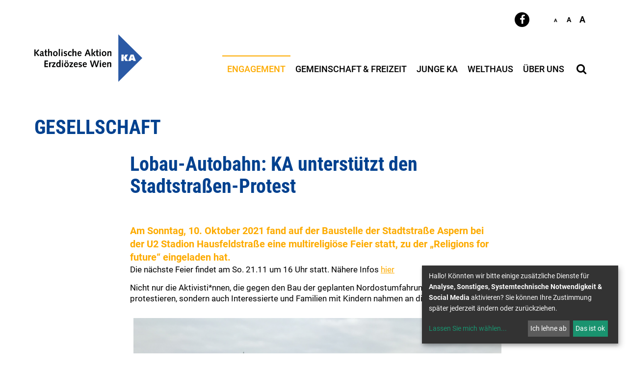

--- FILE ---
content_type: text/html; charset=UTF-8
request_url: https://www.ka-wien.at/site/engagement/gesellschaft/gesellschaftsengagement/article/2434.html
body_size: 10454
content:
<!DOCTYPE html>





    

<html lang="de">
<head>
<!-- PreScripts -->
    



    <script>var klaroConfig = {"findme":"findme-001","htmlTexts":true,"groupByPurpose":true,"cookieName":"klaro_consent_manager","default":false,"mustConsent":false,"acceptAll":true,"hideDeclineAll":false,"hideLearnMore":false,"noticeAsModal":false,"disablePoweredBy":true,"services":[{"name":"googleanalytics","title":"Google Analytics","purposes":["analytics"],"callback":function(state, app){ if (state !== false && dataLayer) { dataLayer.push({'event': 'consent_googleanalytics'}); } }},{"name":"googlemaps","title":"Google Maps","purposes":["other"],"callback":function(state, app){ if (state !== false && dataLayer) { dataLayer.push({'event': 'consent_googlemaps'}); } }},{"name":"siteswift","title":"siteswift.connected","purposes":["essential"],"callback":function(state, app){ if (state !== false && dataLayer) { dataLayer.push({'event': 'consent_siteswift'}); } },"required":true},{"name":"vimeo","title":"Vimeo","purposes":["socialmedia"],"callback":function(state, app){ if (state !== false && dataLayer) { dataLayer.push({'event': 'consent_vimeo'}); } }},{"name":"youtube","title":"Youtube","purposes":["socialmedia"],"callback":function(state, app){ if (state !== false && dataLayer) { dataLayer.push({'event': 'consent_youtube'}); } }}],"translations":{"de":{"poweredBy":"","purposes":{"analytics":"Analyse","security":"Sicherheit","socialmedia":"Social Media","advertising":"Werbung","marketing":"Marketing","styling":"Design","essential":"Systemtechnische Notwendigkeit","other":"Sonstiges","":"Unbekannt"},"googleanalytics":{"description":"Google Analytics (GA) ist ein Trackingtool des US-amerikanischen Unternehmens Google LLC, das der Datenverkehrsanalyse von Webseiten (Webanalyse) dient."},"googlemaps":{"description":"Google Maps ist ein Online-Kartendienst des US-amerikanischen Unternehmens Google LLC."},"siteswift":{"description":"siteswift.connected - web development framework"},"vimeo":{"description":"Vimeo ist ein 2004 gegr\u00fcndetes Videoportal des US-amerikanischen Unternehmens Vimeo LLC mit Sitz in White Plains im Bundesstaat New York\u200d."},"youtube":{"description":"Die Benutzer k\u00f6nnen auf dem Portal kostenlos Videoclips ansehen, bewerten, kommentieren und selbst hochladen."}},"en":{"poweredBy":"","purposes":{"analytics":"Analytics","security":"Security","socialmedia":"Social Media","advertising":"Advertising","marketing":"Marketing","styling":"Styling","essential":"Technical requirement","other":"Other","":"Undefined"},"googleanalytics":{"description":"Google Analytics is a web analytics service offered by Google that tracks and reports website traffic, currently as a platform inside the Google Marketing Platform brand."},"googlemaps":{"description":"Google Maps is a web mapping service developed by Google."},"siteswift":{"description":"siteswift.connected - web development framework"},"vimeo":{"description":"Vimeo  is an ad-free video platform headquartered in New York City, providing free video viewing services as a competitor to YouTube."},"youtube":{"description":"Users can view, rate, comment and upload video clips on the portal free of charge."}},"zz":{"privacyPolicyUrl":"\/datenschutz"}},"consentLogUrl":"https:\/\/www.ka-wien.at\/action\/cookieconsent\/ping"};</script>
    <script type="text/javascript" src="/swstatic-251209094623/resources/consent-management/index.js"></script>


<!-- Standard -->






    
    

    <title>Mulitreligiöse Feier</title>
<link rel="stylesheet" type="text/css" href="/swstatic-251209094623/styles/site/external_resources.css" media="all">
<link rel="stylesheet" type="text/css" href="/swstatic-251209094623/styles/site/jqueryUI/smoothness/jquery-ui.default.css" media="all">
<link rel="stylesheet" type="text/css" href="/swstatic-251209094623/styles/site/jqueryUI/smoothness/jquery-ui.overwrite.css" media="all">
<link rel="stylesheet" type="text/css" href="/swstatic-251209094623/swscripts/bower/dist/magnific-popup/magnific-popup.css" media="all">
<link rel="stylesheet" type="text/css" href="/swstatic-251209094623/swscripts/bower/custom/magnific-popup/magnific-popup-site.custom.css" media="all">
<link rel="stylesheet" type="text/css" href="/swstatic-251209094623/swscripts/bower/custom/animate.css/animate.min.css" media="all">
<link rel="stylesheet" type="text/css" href="/swstatic-251209094623/styles/site/styles.css" media="all">
<script language="javascript" type="text/javascript" src="/swstatic-251209094623/swscripts/jquery/jquery.js"></script>
<script language="javascript" type="text/javascript" src="/swstatic-251209094623/swscripts/jquery/ui/jquery.ui.js"></script>
<script language="javascript" type="text/javascript" src="/swstatic-251209094623/swscripts/bower/dist/magnific-popup/jquery.magnific-popup.js"></script>
<script language="javascript" type="text/javascript" src="/swstatic-251209094623/swscripts/jquery/plugins/prettyPhoto/jquery.prettyPhoto.js"></script>
<script language="javascript" type="text/javascript" src="/swstatic-251209094623/swscripts/std/stdHTMLhead.js"></script>
<script language="javascript" type="text/javascript" src="/swstatic-251209094623/swscripts/bower/dist/waypoints/jquery.waypoints.min.js"></script>
<script language="javascript" type="text/javascript" src="/swstatic-251209094623/swscripts/bower/dist/css-element-queries/ResizeSensor.js"></script>
<script language="javascript" type="text/javascript" src="/swstatic-251209094623/swscripts/bower/dist/css-element-queries/ElementQueries.js"></script>
<script language="javascript" type="text/javascript" src="/swstatic-251209094623/swscripts/jquery/plugins/formValidator/jquery.validationEngine.js"></script>
<script language="javascript" type="text/javascript" src="/swstatic-251209094623/swscripts/jquery/plugins/formValidator/jquery.validationEngine-de.js"></script>
<script language="javascript" type="text/javascript" src="/swstatic-251209094623/swscripts/jquery/plugins/formValidator/other-validations.js"></script>
<script language="javascript" type="text/javascript" src="/swstatic-251209094623/swscripts/std/navtree.js"></script>
<meta name='robots' content='index'>
<meta name='robots' content='follow'>
<meta name='sw-contenttype' content='article'>
<script language="javascript" type="text/javascript">try { $( document ).ready(function() { $("form").append($("<input type='hidden' name='csrf-auto-token' value='1ad7ff913c5bc4f5'>")); $.ajaxPrefilter(function( options ) { if ( !options.beforeSend) { options.beforeSend = function (xhr) { xhr.setRequestHeader('X-CSRF-TOKEN', '1ad7ff913c5bc4f5');}}});}); } catch (err) {}</script>

    <meta name="robots"                     content="noodp">

    
    <meta property="og:type"                content="object">
    <meta property="og:title"               content="Mulitreligiöse Feier ">
    <meta property="og:description"         content="Am Sonntag, den 10. Oktober, trafen sich Vertreter*innen verschiedener Religionsgemeinschaften, Umweltschützer*innen und Anrainer*innen auf einer besetzten Baustelle in Wien Donaustadt, um dort eine multireligiöse Feier zu veranstalten.">

    <meta property="og:image"               content="">
    <meta property="og:url"                 content="https://www.ka-wien.at/site/engagement/gesellschaft/gesellschaftsengagement/article/2434.html">

    <meta name="language"                   content="de">
    <meta name="title"                      content="Mulitreligiöse Feier">
    <meta name="description"                content="Am Sonntag, den 10. Oktober, trafen sich Vertreter*innen verschiedener Religionsgemeinschaften, Umweltschützer*innen und Anrainer*innen auf einer besetzten">
    <meta name="keywords"                   content="">
    <meta name="author"                     content="">
    <meta name="copyright"                  content="">
    <meta name="DC.Title"                   content="Mulitreligiöse Feier">
    <meta name="DC.Description"             content="Am Sonntag, den 10. Oktober, trafen sich Vertreter*innen verschiedener Religionsgemeinschaften, Umweltschützer*innen und Anrainer*innen auf einer besetzten">
    <meta name="DC.Creator"                 content="">
    <meta name="DC.Language"                content="de">
    <meta name="DC.Rights"                  content="">
    <meta name="DC.Subject"                 content="">




<meta name="generator"                      content="siteswift-CMS, (c)1999-2026 www.siteswift.com">
<meta name="designer"                       content="Agentur Zeitpunkt Mediendesign und -produktion GmbH">

<meta http-equiv="X-UA-Compatible"          content="IE=edge">
<meta name="format-detection"               content="telephone=no">
<meta name="viewport"                       content="width=device-width, initial-scale=1">

<!--  Favicon  -->

    <link rel="shortcut icon" href="/storage/img/9c/0c/asset-d7abbbc315566539b82b.png" type="image/x-icon">
<!-- Stylesheet -->











<style type="text/css">
            html {
            font-size: 10px;
        }
            </style>






<!-- PostScripts -->








<script type="text/javascript">
    $(document).ready(function() {

        //--- main nav: remove .children if there is no subsection ---
        $(".treeMenu div.children").each(function(){
            var $subtree = $(this).next("ul");

            if ($subtree.length == 0) {
                $(this).removeClass("children");
                $(this).find("a").removeClass("children");
            }
        });


        //--- mobile nav toggler: start ---
        $(".mobileSidebarHidden .mobileSidebarToggler, .mobileSidebarInitView .mobileSidebarToggler").click(function(){

            $("body").addClass("scrollLock mobileSidebarVisible").removeClass("mobileSidebarHidden");
            $("#topBox").prepend("<div class='clickblocker cbvisible mobileSidebarVisible'></div>");

            $(".clickblocker").click(function(){

                var $elm = $(this);
                $("body").removeClass("scrollLock mobileSidebarVisible mobileSidebarInitView").addClass("mobileSidebarHidden");
                $elm.addClass("fadeout");
                setTimeout(function(){
                    $elm.remove();
                 }, 700);

            });

        });


        $(".mobileSidebarVisible .mobileSidebarToggler, .closeMobileSidebar").click(function(){

                var $elm = $(".clickblocker");
                $("body").removeClass("scrollLock mobileSidebarVisible").addClass("mobileSidebarHidden");
                $elm.addClass("fadeout");
                setTimeout(function(){
                    $elm.remove();
                 }, 700);

        });
        //--- mobile nav toggler: end ---

        //--- mobile nav design: start ---
        $("#mobileSidebarWrapper nav").each(function(){

            var $navElm = $(this).find("ul:first");

            if ($navElm.find(".innerLink").length < 1) {

                /* -- check if link markup is ul - if not, assign class to first ul -- */
                $navElm.find("li").each(function(){
                    var $subLevel = $(this).find("ul");

                    var kids = this.childNodes;

                    for (var i=0,len=kids.length;i<len;i++) {
                        if (kids[i].nodeName == '#text') {
                            // check if text is empty string
                            var nodeText = $.trim($(kids[i]).text());
                            if (nodeText.length > 1) {
                                // wrap text if not empty string
                                $(kids[i]).wrap('<a class="togglerText"/>');
                            }
                        }
                    }

                if ($subLevel.length > 0) $(this).prepend('<a href="#" class="toggler"></a>');
                    $(this).wrapInner('<div class="innerLink"></div>');
                });

                $navElm.find("a:not('.toggler')").each(function(){
                    var nodeText = $(this).text();
                    $(this).attr('title', nodeText);
                });

                $navElm.find(".togglerText").each(function(){
                    $(this).prev(".toggler").addClass("inline");
                });

                $navElm.find(".toggler").click(function(){
                    var $this = $(this);
                    var $toggleElm = $(this).siblings("ul");

                    if ($toggleElm.hasClass("opened")) {
                        $this.removeClass("opened");
                        $toggleElm.removeClass("opened");
                        $this.siblings().find(".opened").removeClass("opened");
                    } else {
                        $this.addClass("opened");
                        $toggleElm.addClass("opened");
                    }

                    return false;
                });

                $navElm.find(".togglerText").click(function(){
                    $(this).prev().click();
                });

                // open breadcrumb path
                $navElm.find(".breadcrumb").each(function(){
                    $(this).prev().click();
                });

            }

        });
        //--- mobile nav design: end ---


        
        
        fixParallaxPosition();

        //--- media query event handler ---
        if (matchMedia) {
            var sm = window.matchMedia("(min-width: 992px)"); // mobile 768px (xs) | 992px (sm)
            sm.addListener(widthChange);
            widthChange(sm);
        }

        //--- animate items when they scroll into view ---
        $('[data-animation-effect]').waypoint(function(directions) {
            var self = this.element;
            $(self).addClass("animated " + $(self).attr('data-animation-effect'));
        },{
            triggerOnce: true,
            offset:'90%'
        });

    });

    $(window).load(function(){
            });


    function addGoogleTranslateScript() {
        var googleTranslateScript = document.createElement('script');
        googleTranslateScript.type = 'text/javascript';
        googleTranslateScript.async = true;
        googleTranslateScript.src = '//translate.google.com/translate_a/element.js?cb=googleTranslateElementInit';
        ( document.getElementsByTagName('head')[0] || document.getElementsByTagName('body')[0] ).appendChild( googleTranslateScript );
    }


    function scriptXS() {
        // turn off prettyPhoto - open links in new window instead
        $("a[rel='prettyPhoto']").unbind();
        $("a[rel='prettyPhoto']").attr("target","_blank");
    }

    /* -----===== animationframe: start =====----- */
    var fps = 60;
    var now;
    var then = Date.now();
    var interval = 1000/fps;
    var delta;

    function fixParallaxPosition() {
        requestAnimationFrame(fixParallaxPosition);

        now = Date.now();
        delta = now - then;

        if (delta > interval) {
            then = now - (delta % interval);

            // recalculate parallax position (workaround for content height change)
            $(window).trigger('resize.px.parallax');

                    }

    }
    /* -----===== animationframe: end =====----- */

    

    // media query change
    function widthChange(sm) {

        if (sm.matches) { // window width is at least 768px (xs) | 992px (sm)
            restoreInfoContent();
        } else { // window width is less than 768px (xs) | 992px (sm)
            moveInfoContent();
        }

    }


    // move infoContentBox to sidebar (layout: mobile | tablet)
    function moveInfoContent(sm) {
        //$("#topInfoContentBox").appendTo("#mainnavMobileBox .treeMobile")
    }

    // restore infoContentBox from sidebar (layout: tablet+)
    function restoreInfoContent(sm) {
        //$("#topInfoContentBox").prependTo("#topBox")
    }

</script>






    <!-- RSS-Feed -->
    <link rel="alternate" type="application/rss+xml" title="RSS-Feed" href="https://www.ka-wien.at/backend/rss/rss2?channel=standard">


<style type="text/css">
    
    
    </style>


    <!-- themecolors -->
    <style type="text/css">

                                                                                        #topBox {
            box-shadow: 0 0 0 rgba(0,0,0,0);
        }
                                
    </style>








    
    



<!-- section-path: site/engagement/gesellschaft/gesellschaftsengagement -->
<!-- section-id: 2164 -->
<!-- section-request-type: article -->
<!-- section-request-id: 2434 -->
</head>
<body class="mainpage mobileSidebarInitView" id="startBox">
<div id="mmenuwrapper">






<div id="printHeaderBox"></div>
<!-- *** HEADERBOX: Anfang *** -->
<div id="headerBox" class="noprint hidden">
    <!-- Seitenbereiche: Anfang -->
    <span>Seitenbereiche:</span>
    <ul>
        <li><a href="#contentBox" accesskey="0">zum Inhalt [Alt+0]</a></li>
        <li><a href="#mainnavBox" accesskey="1">zum Hauptmenü [Alt+1]</a></li>
    </ul>
    <!-- Seitenbereiche: Ende -->
    <hr>
</div>
<!-- *** HEADERBOX: Ende *** -->

<!-- *** MAIN-LAYOUT: Anfang *** -->

    <!-- *** MOBILE NAVIGATION SIDEBAR: Anfang *** -->
        <div id="mobileSidebarWrapper" class="visible-xs visible-sm noprint" data-sw-noindex="noindex">

            <a href="#" class="closeMobileSidebar"><span class="hidden">Hauptmenü schließen</span></a>

            <div id="mobileSidebarBox">

                <nav id="mainnavMobileBox">

                    
                        

<div class="treeMobile"><ul class="ul1 firstul"><li class="li1 firstrow"><a href="https://www.ka-wien.at/site/engagement" class="breadcrumb  children  firstrow item1 approved">Engagement</a><ul class="ul1 firstul"><li class="li1 firstrow"><a href="https://www.ka-wien.at/site/engagement/klimaretten" class="children  firstrow item1 approved">Klimaretten</a></li><li class="li2"><a href="https://www.ka-wien.at/site/engagement/entschleunigen" class="children  item2 approved">Entschleunigen</a><ul class="ul1 firstul"><li class="li1 firstrow"><a href="https://www.ka-wien.at/site/engagement/entschleunigen/arbeitsfreiersonntag" class="children  firstrow item1 approved">Arbeitsfreier Sonntag</a></li><li class="li2 lastrow"><a href="https://www.ka-wien.at/site/engagement/entschleunigen/0812statt0815" class="children  lastrow item2 approved">08.12. statt 08/15</a></li></ul></li><li class="li3"><a href="https://www.ka-wien.at/site/engagement/politischesnachtgebet" class="item3 approved">Politisches (Nacht)Gebet</a></li><li class="li4"><a href="https://www.ka-wien.at/site/engagement/ehrenamtstaerken" class="children  item4 approved">Ehrenamt st&auml;rken</a><ul class="ul2"><li class="li1 firstrow"><a href="https://www.ka-wien.at/site/engagement/ehrenamtstaerken/ehrenamt" class="firstrow item1 approved">Ehrenamt</a></li></ul></li><li class="li5"><a href="https://www.ka-wien.at/site/engagement/christlichleben" class="children  item5 approved">Christlich leben</a></li><li class="li6"><a href="https://www.ka-wien.at/site/engagement/interreligioeserdialog" class="children  item6 approved">Interreligi&ouml;ser Dialog</a></li><li class="li7"><a href="https://www.ka-wien.at/site/engagement/handson" class="children  item7 approved">Hands on</a></li><li class="li8 lastrow"><a href="https://www.ka-wien.at/site/engagement/gesellschaft" class="selected  children  lastrow item8 approved">Gesellschaft ver&auml;ndern</a></li></ul></li><li class="li2"><a href="https://www.ka-wien.at/site/gemeinschaftfreizeit" class="children  item2 approved">Gemeinschaft &amp; Freizeit</a><ul class="ul2"><li class="li1 firstrow"><a href="https://www.ka-wien.at/site/gemeinschaftfreizeit/fastenzeit" class="children  firstrow item1 approved">Fastenzeit</a></li><li class="li2"><a href="https://www.ka-wien.at/site/gemeinschaftfreizeit/spirituelles" class="children  item2 approved">Spirituelles</a></li><li class="li3 lastrow"><a href="https://www.ka-wien.at/site/gemeinschaftfreizeit/advent" class="children  lastrow item3 approved">Advent</a></li></ul></li><li class="li3"><a href="https://www.ka-wien.at/site/jungeka" class="children  item3 approved">Junge KA</a><ul class="ul3"><li class="li1 firstrow"><a href="https://www.ka-wien.at/site/jungeka/pgr" class="firstrow item1 approved">PGR</a></li><li class="li2 lastrow"><a href="https://www.ka-wien.at/site/jungeka/newsletter" class="children  lastrow item2 approved">Newsletter</a></li></ul></li><li class="li4"><a href="https://www.ka-wien.at/site/welthaus" class="children  item4 approved">Welthaus</a><ul class="ul4"><li class="li1 firstrow"><a href="https://www.ka-wien.at/site/welthaus/fairwandeln" class="children  firstrow item1 approved">FairWandeln</a><ul class="ul3"><li class="li1 firstrow"><a href="https://www.ka-wien.at/site/welthaus/fairwandeln/berichte" class="firstrow item1 approved">Berichte</a></li><li class="li2"><a href="https://www.ka-wien.at/site/welthaus/fairwandeln/klimakonferenzen" class="children  item2 approved">Klimakonferenzen</a></li><li class="li3 lastrow"><a href="https://www.ka-wien.at/site/welthaus/fairwandeln/ideenpoolfairwandeln" class="lastrow item3 approved">Ideenpool Fairwandeln</a></li></ul></li><li class="li2"><a href="https://www.ka-wien.at/site/welthaus/begegnungmitgaesten" class="children  item2 approved">Begegnung mit G&auml;sten</a></li><li class="li3"><a href="https://www.ka-wien.at/site/welthaus/materialienservice" class="item3 approved">F&uuml;r die Praxis</a></li><li class="li4 lastrow"><a href="https://www.ka-wien.at/site/welthaus/ueberwelthaus" class="children  lastrow item4 approved">&Uuml;ber Welthaus</a><ul class="ul4 lastul"><li class="li1 firstrow"><a href="https://www.ka-wien.at/site/welthaus/ueberwelthaus/wirueberuns" class="firstrow item1 approved">Wir &uuml;ber uns</a></li></ul></li></ul></li><li class="li5 lastrow"><a href="https://www.ka-wien.at/site/ueberuns" class="children  lastrow item5 approved">&Uuml;ber uns</a><ul class="ul5 lastul"><li class="li1 firstrow"><a href="https://www.ka-wien.at/site/ueberuns/aktivitaeten" class="children  firstrow item1 approved">Aktivit&auml;ten</a></li><li class="li2"><a href="https://www.ka-wien.at/site/ueberuns/gliederungenplattformen" class="item2 approved">Gliederungen &amp; Plattformen</a></li><li class="li3"><a href="https://www.ka-wien.at/site/ueberuns/menschen" class="children  item3 approved">Menschen</a></li><li class="li4"><a href="https://www.ka-wien.at/site/ueberuns/kontakt" class="item4 approved">Kontakt</a></li><li class="li5 lastrow"><a href="https://www.ka-wien.at/site/ueberuns/newsletter" class="children  lastrow item5 approved">Newsletter</a></li></ul></li></ul></div>



                    
                </nav>

                <nav id="bottomnavMobileBox">
                    

<div class="treeMobile"><ul class="ul1 firstul"><li class="li1 firstrow"><a href="https://www.ka-wien.at/site/impressum" class="firstrow item1 approved">Impressum</a></li><li class="li2 lastrow"><a href="https://www.ka-wien.at/site/datenschutz" class="lastrow item2 approved">Datenschutz</a></li></ul></div>


                </nav>

            </div>

        </div>
    <!-- *** MOBILE NAVIGATION SIDEBAR: Ende *** -->




    <header id="topBox" class="noprint">

        <div id="topInfoContentBox" class="hidden-xs hidden-sm">
            <div class="container">
                <div class="row">
                    <div class="col-sm-12">
                        <div id="topInfoBox">
                                                            <div id="sociallinksBox">
                                    <a class="facebook" href="https://www.facebook.com/kaedwien" title="Facebook"></a>
                                </div>
                                                        <div id="waiBox">
                                <ul class="nospacing waisettings">
                                    <li class="fontsize fontsize1"><a href="/site/article_detail_thema.siteswift?so=all&do=all&c=setpref&d=fontsize%3A1&s=2164&t=1ad7ff913c5bc4f5" title="Schriftgröße: normal">A<span class="hidden">: Schriftgröße: normal</span></a></li>
                                    <li class="fontsize fontsize2"><a href="/site/article_detail_thema.siteswift?so=all&do=all&c=setpref&d=fontsize%3A2&s=2164&t=1ad7ff913c5bc4f5" title="Schriftgröße: groß">A<span class="hidden">: Schriftgröße: groß</span></a></li>
                                    <li class="fontsize fontsize3"><a href="/site/article_detail_thema.siteswift?so=all&do=all&c=setpref&d=fontsize%3A3&s=2164&t=1ad7ff913c5bc4f5" title="Schriftgröße: sehr groß">A<span class="hidden">: Schriftgröße: sehr groß</span></a></li>
                                </ul>
                            </div>
                        </div>
                    </div>
                </div>
            </div>
        </div>

        <div id="mainHeaderBox">
            <div class="container">
                <div class="row">
                    <div class="col-sm-12">
                        <div id="mainHeaderContentBox">
                            <div id="homelinkBox">
                                <a href='https://www.ka-wien.at/site/home'><img src="/img/4a/d9/86e053d3c47b7eaba762/-KAWien_logo.svg" width="456" height="202" alt="" title="" style="object-position: 50% 50%;"></a>
                            </div>
                            <nav id="mainnavBox" class="hidden-xs hidden-sm">
                                <!-- Hauptmenü: Anfang -->
                                <div class="hidden">Hauptmenü:</div>
                                    

<div class="treeMenu"><ul class="ul1 firstul"><li class="li1 firstrow"><div class="breadcrumb  children  firstrow item1 approved"><a accessKey="" onclick='this.blur();' href="https://www.ka-wien.at/site/engagement" class="breadcrumb  children  firstrow item1 approved"><span>Engagement</span></a></div><ul class="ul1 firstul"><li class="li1 firstrow"><div class="children  firstrow item1 approved"><a accessKey="" onclick='this.blur();' href="https://www.ka-wien.at/site/engagement/klimaretten" class="children  firstrow item1 approved"><span>Klimaretten</span></a></div></li><li class="li2"><div class="children  item2 approved"><a accessKey="" onclick='this.blur();' href="https://www.ka-wien.at/site/engagement/entschleunigen" class="children  item2 approved"><span>Entschleunigen</span></a></div><ul class="ul1 firstul"><li class="li1 firstrow"><div class="children  firstrow item1 approved"><a accessKey="" onclick='this.blur();' href="https://www.ka-wien.at/site/engagement/entschleunigen/arbeitsfreiersonntag" class="children  firstrow item1 approved"><span>Arbeitsfreier Sonntag</span></a></div></li><li class="li2 lastrow"><div class="children  lastrow item2 approved"><a accessKey="" onclick='this.blur();' href="https://www.ka-wien.at/site/engagement/entschleunigen/0812statt0815" class="children  lastrow item2 approved"><span>08.12. statt 08/15</span></a></div></li></ul></li><li class="li3"><div class="item3 approved"><a accessKey="" onclick='this.blur();' href="https://www.ka-wien.at/site/engagement/politischesnachtgebet" class="item3 approved"><span>Politisches (Nacht)Gebet</span></a></div></li><li class="li4"><div class="children  item4 approved"><a accessKey="" onclick='this.blur();' href="https://www.ka-wien.at/site/engagement/ehrenamtstaerken" class="children  item4 approved"><span>Ehrenamt st&auml;rken</span></a></div><ul class="ul2"><li class="li1 firstrow"><div class="firstrow item1 approved"><a accessKey="" onclick='this.blur();' href="https://www.ka-wien.at/site/engagement/ehrenamtstaerken/ehrenamt" class="firstrow item1 approved"><span>Ehrenamt</span></a></div></li></ul></li><li class="li5"><div class="children  item5 approved"><a accessKey="" onclick='this.blur();' href="https://www.ka-wien.at/site/engagement/christlichleben" class="children  item5 approved"><span>Christlich leben</span></a></div></li><li class="li6"><div class="children  item6 approved"><a accessKey="" onclick='this.blur();' href="https://www.ka-wien.at/site/engagement/interreligioeserdialog" class="children  item6 approved"><span>Interreligi&ouml;ser Dialog</span></a></div></li><li class="li7"><div class="children  item7 approved"><a accessKey="" onclick='this.blur();' href="https://www.ka-wien.at/site/engagement/handson" class="children  item7 approved"><span>Hands on</span></a></div></li><li class="li8 lastrow"><div class="selected  children  lastrow item8 approved"><a accessKey="" onclick='this.blur();' href="https://www.ka-wien.at/site/engagement/gesellschaft" class="selected  children  lastrow item8 approved"><span>Gesellschaft ver&auml;ndern</span></a></div></li></ul></li><li class="li2"><div class="children  item2 approved"><a accessKey="" onclick='this.blur();' href="https://www.ka-wien.at/site/gemeinschaftfreizeit" class="children  item2 approved"><span>Gemeinschaft &amp; Freizeit</span></a></div><ul class="ul2"><li class="li1 firstrow"><div class="children  firstrow item1 approved"><a accessKey="" onclick='this.blur();' href="https://www.ka-wien.at/site/gemeinschaftfreizeit/fastenzeit" class="children  firstrow item1 approved"><span>Fastenzeit</span></a></div></li><li class="li2"><div class="children  item2 approved"><a accessKey="" onclick='this.blur();' href="https://www.ka-wien.at/site/gemeinschaftfreizeit/spirituelles" class="children  item2 approved"><span>Spirituelles</span></a></div></li><li class="li3 lastrow"><div class="children  lastrow item3 approved"><a accessKey="" onclick='this.blur();' href="https://www.ka-wien.at/site/gemeinschaftfreizeit/advent" class="children  lastrow item3 approved"><span>Advent</span></a></div></li></ul></li><li class="li3"><div class="children  item3 approved"><a accessKey="" onclick='this.blur();' href="https://www.ka-wien.at/site/jungeka" class="children  item3 approved"><span>Junge KA</span></a></div><ul class="ul3"><li class="li1 firstrow"><div class="firstrow item1 approved"><a accessKey="" onclick='this.blur();' href="https://www.ka-wien.at/site/jungeka/pgr" class="firstrow item1 approved"><span>PGR</span></a></div></li><li class="li2 lastrow"><div class="children  lastrow item2 approved"><a accessKey="" onclick='this.blur();' href="https://www.ka-wien.at/site/jungeka/newsletter" class="children  lastrow item2 approved"><span>Newsletter</span></a></div></li></ul></li><li class="li4"><div class="children  item4 approved"><a accessKey="" onclick='this.blur();' href="https://www.ka-wien.at/site/welthaus" class="children  item4 approved"><span>Welthaus</span></a></div><ul class="ul4"><li class="li1 firstrow"><div class="children  firstrow item1 approved"><a accessKey="" onclick='this.blur();' href="https://www.ka-wien.at/site/welthaus/fairwandeln" class="children  firstrow item1 approved"><span>FairWandeln</span></a></div><ul class="ul3"><li class="li1 firstrow"><div class="firstrow item1 approved"><a accessKey="" onclick='this.blur();' href="https://www.ka-wien.at/site/welthaus/fairwandeln/berichte" class="firstrow item1 approved"><span>Berichte</span></a></div></li><li class="li2"><div class="children  item2 approved"><a accessKey="" onclick='this.blur();' href="https://www.ka-wien.at/site/welthaus/fairwandeln/klimakonferenzen" class="children  item2 approved"><span>Klimakonferenzen</span></a></div></li><li class="li3 lastrow"><div class="lastrow item3 approved"><a accessKey="" onclick='this.blur();' href="https://www.ka-wien.at/site/welthaus/fairwandeln/ideenpoolfairwandeln" class="lastrow item3 approved"><span>Ideenpool Fairwandeln</span></a></div></li></ul></li><li class="li2"><div class="children  item2 approved"><a accessKey="" onclick='this.blur();' href="https://www.ka-wien.at/site/welthaus/begegnungmitgaesten" class="children  item2 approved"><span>Begegnung mit G&auml;sten</span></a></div></li><li class="li3"><div class="item3 approved"><a accessKey="" onclick='this.blur();' href="https://www.ka-wien.at/site/welthaus/materialienservice" class="item3 approved"><span>F&uuml;r die Praxis</span></a></div></li><li class="li4 lastrow"><div class="children  lastrow item4 approved"><a accessKey="" onclick='this.blur();' href="https://www.ka-wien.at/site/welthaus/ueberwelthaus" class="children  lastrow item4 approved"><span>&Uuml;ber Welthaus</span></a></div><ul class="ul4 lastul"><li class="li1 firstrow"><div class="firstrow item1 approved"><a accessKey="" onclick='this.blur();' href="https://www.ka-wien.at/site/welthaus/ueberwelthaus/wirueberuns" class="firstrow item1 approved"><span>Wir &uuml;ber uns</span></a></div></li></ul></li></ul></li><li class="li5 lastrow"><div class="children  lastrow item5 approved"><a accessKey="" onclick='this.blur();' href="https://www.ka-wien.at/site/ueberuns" class="children  lastrow item5 approved"><span>&Uuml;ber uns</span></a></div><ul class="ul5 lastul"><li class="li1 firstrow"><div class="children  firstrow item1 approved"><a accessKey="" onclick='this.blur();' href="https://www.ka-wien.at/site/ueberuns/aktivitaeten" class="children  firstrow item1 approved"><span>Aktivit&auml;ten</span></a></div></li><li class="li2"><div class="item2 approved"><a accessKey="" onclick='this.blur();' href="https://www.ka-wien.at/site/ueberuns/gliederungenplattformen" class="item2 approved"><span>Gliederungen &amp; Plattformen</span></a></div></li><li class="li3"><div class="children  item3 approved"><a accessKey="" onclick='this.blur();' href="https://www.ka-wien.at/site/ueberuns/menschen" class="children  item3 approved"><span>Menschen</span></a></div></li><li class="li4"><div class="item4 approved"><a accessKey="" onclick='this.blur();' href="https://www.ka-wien.at/site/ueberuns/kontakt" class="item4 approved"><span>Kontakt</span></a></div></li><li class="li5 lastrow"><div class="children  lastrow item5 approved"><a accessKey="" onclick='this.blur();' href="https://www.ka-wien.at/site/ueberuns/newsletter" class="children  lastrow item5 approved"><span>Newsletter</span></a></div></li></ul></li></ul></div>


                                <div class="hidden noprint"><hr></div>
                                <!-- Hauptmenü: Ende -->
                            </nav>
                            <div id="searchBox">







<script type="text/javascript" language="javascript">
$(document).ready(function(){
    $("#site_search").validationEngine({
            validationEventTrigger: "submit",
            promptPosition: "bottomLeft"
        });
});

</script>

<form action="/site/search_list.siteswift?so=site_search_form&amp;do=site_search_form&amp;c=find&amp;s=2164&amp;t=1ad7ff913c5bc4f5" method="post" name="site_search" id="site_search">
    <label for="FullText"><i class="fa fa-search" aria-hidden="true"></i><span class="hidden">Suche</span></label>
    <input class="validate[required]" type="text" id="FullText" name="FullText" value="">
    <button class="button" type="submit"><i class="fa fa-search" aria-hidden="true"></i><span class="hidden">jetzt suchen</span></button>
</form></div>
                            <a href="#mobileSidebarWrapper" class="mobileSidebarToggler visible-xs visible-sm"><span class="hidden">Hauptmenü anzeigen</span></a>
                        </div>
                    </div>
                </div>
            </div>
        </div>

    </header>


            <div id="sectionTitleBox" class="sectionTitle container">
            Gesellschaft
        </div>
    
    <div id="mainBox">
        <div class="container">
            <div class="row">

                
                <main id="contentBox" class="col-sm-12 print">
                                        <!-- Inhalt: Anfang -->
                    <span class="hidden">Inhalt:</span>
                        

<div class="row">
    <div class="article detail articleDetail _col-sm-12 _col-md-10 _col-md-push-1 _col-lg-8 _col-lg-push-2">
        <div class="topIcons"><div class="iconsDetail noprint" data-sw-noindex="noindex">
    <span class="linkIconLeft"><a href="javascript:history.go(-1);">vorherige<br>Seite</a></span>
</div>
</div>

        
        

        <div class="detailContent container-fluid">
            <div class="row">

                
                <div class="detailText
                                            col-sm-12 col-md-10 col-md-push-1 col-lg-8 col-lg-push-2
                                    ">
                    <h1 class="modTitle">Lobau-Autobahn: KA unterstützt den Stadtstraßen-Protest</h1>                                        <div class="modTeaser"><div class="swslang"><h4><strong><span class="sweColor3">Am Sonntag, 10. Oktober 2021 fand auf der Baustelle der Stadtstraße Aspern bei der U2 Stadion Hausfeldstraße eine multireligiöse Feier statt, zu der „Religions for future“ eingeladen hat. </span></strong></h4>

<p>Die nächste Feier findet am So. 21.11 um 16 Uhr statt. Nähere Infos <a href=https://www.ka-wien.at/site/termine/calendar/1908.html >hier</a></p></div></div>                    <div class="modBody"><div class="swslang"><p>Nicht nur die Aktivisti*nnen, die gegen den Bau der geplanten Nordostumfahrung samt Lobautunnel protestieren, sondern auch Interessierte und Familien mit Kindern nahmen an dieser Feier teil.</p>

<p> </p>

<p><img src="/img/6e/2d/18caf39fd54ab92141ff/-Multireligioese_Feier_3.png" width="901" height="605" alt="" title="" align="" class="swartimg" border="" style=""></p>

<p> </p>

<p>Beteiligt waren die katholische und evangelische Kirche, sowie muslimische Vertreter. Die Feier war bunt und vielfältig. Redebeiträge, Gebete und Musik wechselten einander ab. Drei Gitarristen und zwei Cellistinnen von „Artists for future“ luden zum Mitsingen ein.</p>

<p> </p>

<p>Reinhard Bödenauer, Vizepräsident der KA Wien führte aus: „Bürgermeister Michael Ludwig hat recht, dass es schon viele vergleichbare Stadtstraßen in der Donaustadt gibt. Es gibt zu viele davon!</p>

<p><br>
Eine Stadtstraße mehr bedeutet wieder, große Flächen dem Autoverkehr zu opfern. Das heißt aber auch Verlust von Grünflächen, Verlust von lebenswerten Wohnraum. Überall wo solche Straßen gebaut werden, geht die Wohnqualität verloren in unserer so lebenswerten Stadt. Proteste wie dieser oder wie gegen AKW Zwentendorf oder den Bau des Donaukraftwerkes in der Hainburger Au zahlen sich aus.“</p>

<p> </p>

<h1><img src="/img/56/09/e2f9a0ec668e8e0b39bf/-Multireligioese_Feier_4.png" width="812" height="597" alt="" title="" align="" class="swartimg" border="" style=""></h1>

<p>Pater Franz Helm, Rektor von St. Gabriel und Mitinitiator betonte: „Es ist so wichtig, dass Menschen verschiedener Weltanschauungen und Religionen sich verbinden und einen Bund schließen für die Verteidigung des Lebens und für ein gutes Leben auch für zukünftige Generationen“.</p>

<p> </p>

<p>Die 60 Teilnehmer*innen waren sich darüber einig, dass große Hochachtung all jenen Aktivistinnen und Aktivisten gilt, die diese schwierige Form des Protestes tragen.</p>

<p> </p>

<p><img src="/img/3b/e2/9fd0a14933d6eb599214/-Multireligioese_Feier.png" width="444" height="758" alt="" title="" align="" class="swartimg" border="" style=""></p>

<p>Die Katholische Aktion Wien (www.ka-wien.at) unterstützt diesen Protest, weil wir mit den Ressourcen der Erde sehr sorgsam umgehen müssen. </p>

<p> </p>

<p>Das Welthaus der KA Wien und die Kirchlichen Umweltbeauftragten haben die „<a href="https://eur02.safelinks.protection.outlook.com/?url=https%3A%2F%2Ffridaysforfuture.at%2Flobaubleibt%2Flobauer-erklaerung&amp;data=04%7C01%7C%7C3ffeb9b3411c44dacb2a08d98cba123b%7C1d1232c69cb1496f83d09376e37d3453%7C0%7C0%7C637695553062571622%7CUnknown%7CTWFpbGZsb3d8eyJWIjoiMC4wLjAwMDAiLCJQIjoiV2luMzIiLCJBTiI6Ik1haWwiLCJXVCI6Mn0%3D%7C1000&amp;sdata=ey7zbxvbbsJdH7wVQeHazLkT6u6kPlkHtMvekogwqJE%3D&amp;reserved=0" target="_blank" rel="noreferrer noopener">Lobauer Erklärung</a>“ mitunterzeichnet, die vor kurzem u.a. <a href="https://eur02.safelinks.protection.outlook.com/?url=https%3A%2F%2Fwien.orf.at%2Fstories%2F3124472%2F&amp;data=04%7C01%7C%7C3ffeb9b3411c44dacb2a08d98cba123b%7C1d1232c69cb1496f83d09376e37d3453%7C0%7C0%7C637695553062571622%7CUnknown%7CTWFpbGZsb3d8eyJWIjoiMC4wLjAwMDAiLCJQIjoiV2luMzIiLCJBTiI6Ik1haWwiLCJXVCI6Mn0%3D%7C1000&amp;sdata=puD9KvNu4MNN5y%2F0aMYcdXdeznWOkmmJr%2BCrYAz1nKE%3D&amp;reserved=0" target="_blank" rel="noreferrer noopener">von Helga Kromp-Kolb präsentiert</a> wurde. https://fridaysforfuture.at/lobaubleibt/lobauer-erklaerung</p>

<p> </p>

<p>Jetzt Verantwortung für unsere Erde zeigen <a href="https://www.facebook.com/hashtag/religionsforfuture?__eep__=6&amp;__cft__%5B0%5D=[base64]&amp;__tn__=*NK-R">#religionsforfuture</a></p>

<p> </p>

<p>Rückfragen bei:</p>

<p>Maria Etl</p>

<p>Katholische Aktion Wien</p>

<p>Referentin für Gesellschaftspolitik u. Öffentlichkeitsarbeit</p>

<p>Stephansplatz 6/5/547 • 1010 Wien</p>

<p>Telefon: 01/515 52-3313</p>

<p>Mobil: +43 676 575 88 69</p>

<p>eMail: <a href="mailto:m.etl@edw.or.at">m.etl@edw.or.at</a></p>

<p><a href="http://www.ka-wien.at/">http://www.ka-wien.at</a></p>

<p> </p>

<p>Weitere Berichte:</p>

<p> </p>

<p>Bezirksblätter:</p>

<p><a href="https://eur02.safelinks.protection.outlook.com/?url=https%3A%2F%2Fwww.meinbezirk.at%2Fdonaustadt%2Fc-lokales%2Fmultireligioese-feier-im-stadtstrassen-protestcamp_a4945573%3Ffbclid%3DIwAR30l_mskCXTEUBWM1j0GP5ysDmDFP_Ukbibdcs2TXmAOcHktA9x7LLH-8E&amp;data=04%7C01%7C%7C9f10b6e283804b597d9908d994aeb7d6%7C1d1232c69cb1496f83d09376e37d3453%7C0%7C0%7C637704300395030906%7CUnknown%7CTWFpbGZsb3d8eyJWIjoiMC4wLjAwMDAiLCJQIjoiV2luMzIiLCJBTiI6Ik1haWwiLCJXVCI6Mn0%3D%7C1000&amp;sdata=7jebRXfB%2BR6VBV%2BFrn0IYjhspmCmS1VYu03Zy1F30TA%3D&amp;reserved=0">https://www.meinbezirk.at/donaustadt/c-lokales/multireligioese-feier-im-stadtstrassen-protestcamp_a4945573?fbclid=IwAR30l_mskCXTEUBWM1j0GP5ysDmDFP_Ukbibdcs2TXmAOcHktA9x7LLH-8E</a></p>

<p> </p>

<p>Ordensgemeinschaften:</p>

<p><a href="https://www.ordensgemeinschaften.at/artikel/6385-multireligioese-feier-fuer-die-lobau">https://www.ordensgemeinschaften.at/artikel/6385-multireligioese-feier-fuer-die-lobau</a></p>

<p class="x"> </p></div></div>                </div>

                
            </div>
        </div>

        <div class="bottomIcons col-sm-12"><div class="iconsDetail noprint" data-sw-noindex="noindex">
    <span class="linkIconLeft"><a href="javascript:history.go(-1);">vorherige<br>Seite</a></span>
</div>
</div>

            </div>
</div>

	

		
	

	

	

			
	
			
	
			
	
			
				
	
    
			
	

                    <div class="hidden noprint"><hr></div>
                    <!-- Inhalt: Ende -->
                                    </main>

                
                
            </div>
        </div>
    </div>

    
    <footer id="footerBox" class="noprint">
        <div class="container">
            <div class="row">
                <div class="col-sm-3">
                    <div id="footertextBox"><div class="swslang"><p>Katholischen Aktion<br>
Erzdiözese Wien<br>
<br>
Stephansplatz 6/5<br>
1010 Wien<br>
<br>
Tel. +43 1 51552-3312<br>
Fax: 01/ 51552-3143<br>
<a href="mailto:katholische.aktion@edw.or.at">katholische.aktion@edw.or.at</a></p>
</div></div>                    <nav id="bottomnavBox" class="hidden-xs">
                        

<div class="treeBottom"><ul class="ul1 firstul"><li class="li1 firstrow"><a href="https://www.ka-wien.at/site/impressum" class="firstrow item1 approved">Impressum</a></li><li class="li2 lastrow"><a href="https://www.ka-wien.at/site/datenschutz" class="lastrow item2 approved">Datenschutz</a></li></ul></div>


                    </nav>
                </div>
                <div class="col-sm-9 hidden-xs">
                    <nav id="footernavBox">
                        <!-- Footermenü: Anfang -->
                        <span class="hidden">Footermenü:</span>
                        

<div class="treeFooter"><ul class="ul1 firstul"><li class="li1 firstrow"><div class="breadcrumb  children  firstrow item1 approved"><a accessKey="" onclick='this.blur();' href="https://www.ka-wien.at/site/engagement" class="breadcrumb  children  firstrow item1 approved"><span>Engagement</span></a></div><ul class="ul1 firstul"><li class="li1 firstrow"><div class="children  firstrow item1 approved"><a accessKey="" onclick='this.blur();' href="https://www.ka-wien.at/site/engagement/klimaretten" class="children  firstrow item1 approved"><span>Klimaretten</span></a></div></li><li class="li2"><div class="children  item2 approved"><a accessKey="" onclick='this.blur();' href="https://www.ka-wien.at/site/engagement/entschleunigen" class="children  item2 approved"><span>Entschleunigen</span></a></div></li><li class="li3"><div class="item3 approved"><a accessKey="" onclick='this.blur();' href="https://www.ka-wien.at/site/engagement/politischesnachtgebet" class="item3 approved"><span>Politisches (Nacht)Gebet</span></a></div></li><li class="li4"><div class="children  item4 approved"><a accessKey="" onclick='this.blur();' href="https://www.ka-wien.at/site/engagement/ehrenamtstaerken" class="children  item4 approved"><span>Ehrenamt st&auml;rken</span></a></div></li><li class="li5"><div class="children  item5 approved"><a accessKey="" onclick='this.blur();' href="https://www.ka-wien.at/site/engagement/christlichleben" class="children  item5 approved"><span>Christlich leben</span></a></div></li><li class="li6"><div class="children  item6 approved"><a accessKey="" onclick='this.blur();' href="https://www.ka-wien.at/site/engagement/interreligioeserdialog" class="children  item6 approved"><span>Interreligi&ouml;ser Dialog</span></a></div></li><li class="li7"><div class="children  item7 approved"><a accessKey="" onclick='this.blur();' href="https://www.ka-wien.at/site/engagement/handson" class="children  item7 approved"><span>Hands on</span></a></div></li><li class="li8 lastrow"><div class="selected  children  lastrow item8 approved"><a accessKey="" onclick='this.blur();' href="https://www.ka-wien.at/site/engagement/gesellschaft" class="selected  children  lastrow item8 approved"><span>Gesellschaft ver&auml;ndern</span></a></div></li></ul></li><li class="li2"><div class="children  item2 approved"><a accessKey="" onclick='this.blur();' href="https://www.ka-wien.at/site/gemeinschaftfreizeit" class="children  item2 approved"><span>Gemeinschaft &amp; Freizeit</span></a></div><ul class="ul2"><li class="li1 firstrow"><div class="children  firstrow item1 approved"><a accessKey="" onclick='this.blur();' href="https://www.ka-wien.at/site/gemeinschaftfreizeit/fastenzeit" class="children  firstrow item1 approved"><span>Fastenzeit</span></a></div></li><li class="li2"><div class="children  item2 approved"><a accessKey="" onclick='this.blur();' href="https://www.ka-wien.at/site/gemeinschaftfreizeit/spirituelles" class="children  item2 approved"><span>Spirituelles</span></a></div></li><li class="li3 lastrow"><div class="children  lastrow item3 approved"><a accessKey="" onclick='this.blur();' href="https://www.ka-wien.at/site/gemeinschaftfreizeit/advent" class="children  lastrow item3 approved"><span>Advent</span></a></div></li></ul></li><li class="li3"><div class="children  item3 approved"><a accessKey="" onclick='this.blur();' href="https://www.ka-wien.at/site/jungeka" class="children  item3 approved"><span>Junge KA</span></a></div><ul class="ul3"><li class="li1 firstrow"><div class="firstrow item1 approved"><a accessKey="" onclick='this.blur();' href="https://www.ka-wien.at/site/jungeka/pgr" class="firstrow item1 approved"><span>PGR</span></a></div></li><li class="li2 lastrow"><div class="children  lastrow item2 approved"><a accessKey="" onclick='this.blur();' href="https://www.ka-wien.at/site/jungeka/newsletter" class="children  lastrow item2 approved"><span>Newsletter</span></a></div></li></ul></li><li class="li4"><div class="children  item4 approved"><a accessKey="" onclick='this.blur();' href="https://www.ka-wien.at/site/welthaus" class="children  item4 approved"><span>Welthaus</span></a></div><ul class="ul4"><li class="li1 firstrow"><div class="children  firstrow item1 approved"><a accessKey="" onclick='this.blur();' href="https://www.ka-wien.at/site/welthaus/fairwandeln" class="children  firstrow item1 approved"><span>FairWandeln</span></a></div></li><li class="li2"><div class="children  item2 approved"><a accessKey="" onclick='this.blur();' href="https://www.ka-wien.at/site/welthaus/begegnungmitgaesten" class="children  item2 approved"><span>Begegnung mit G&auml;sten</span></a></div></li><li class="li3"><div class="item3 approved"><a accessKey="" onclick='this.blur();' href="https://www.ka-wien.at/site/welthaus/materialienservice" class="item3 approved"><span>F&uuml;r die Praxis</span></a></div></li><li class="li4 lastrow"><div class="children  lastrow item4 approved"><a accessKey="" onclick='this.blur();' href="https://www.ka-wien.at/site/welthaus/ueberwelthaus" class="children  lastrow item4 approved"><span>&Uuml;ber Welthaus</span></a></div></li></ul></li><li class="li5 lastrow"><div class="children  lastrow item5 approved"><a accessKey="" onclick='this.blur();' href="https://www.ka-wien.at/site/ueberuns" class="children  lastrow item5 approved"><span>&Uuml;ber uns</span></a></div><ul class="ul5 lastul"><li class="li1 firstrow"><div class="children  firstrow item1 approved"><a accessKey="" onclick='this.blur();' href="https://www.ka-wien.at/site/ueberuns/aktivitaeten" class="children  firstrow item1 approved"><span>Aktivit&auml;ten</span></a></div></li><li class="li2"><div class="item2 approved"><a accessKey="" onclick='this.blur();' href="https://www.ka-wien.at/site/ueberuns/gliederungenplattformen" class="item2 approved"><span>Gliederungen &amp; Plattformen</span></a></div></li><li class="li3"><div class="children  item3 approved"><a accessKey="" onclick='this.blur();' href="https://www.ka-wien.at/site/ueberuns/menschen" class="children  item3 approved"><span>Menschen</span></a></div></li><li class="li4"><div class="item4 approved"><a accessKey="" onclick='this.blur();' href="https://www.ka-wien.at/site/ueberuns/kontakt" class="item4 approved"><span>Kontakt</span></a></div></li><li class="li5 lastrow"><div class="children  lastrow item5 approved"><a accessKey="" onclick='this.blur();' href="https://www.ka-wien.at/site/ueberuns/newsletter" class="children  lastrow item5 approved"><span>Newsletter</span></a></div></li></ul></li></ul></div>


                        <div class="hidden noprint"><hr></div>
                        <!-- Footermenü: Ende -->
                    </nav>
                </div>
            </div>
        </div>
    </footer>

<!-- *** MAIN-LAYOUT: Ende *** -->

<div id="printFooterBox"><!-- <strong></strong> --></div>
<a href="#startBox" class="hidden">nach oben springen</a>






</div>
</body>
</html>

--- FILE ---
content_type: image/svg+xml
request_url: https://www.ka-wien.at/img/4a/d9/86e053d3c47b7eaba762/-KAWien_logo.svg
body_size: 7890
content:
<?xml version="1.0" encoding="utf-8"?>
<svg xmlns="http://www.w3.org/2000/svg" width="456.352" height="201.84" viewBox="0 0 456.352 201.84"><path fill="#2A59A5" d="M355.071 0l101.281 100.92-101.281 100.92z"/><g fill="#fff"><path d="M368.085 86.067h9.831l-.118 13.291h.078l7.118-13.291h11.206l-8.179 13.448 8.14 13.763h-11.64l-6.646-13.645h-.078l-.118 13.645h-9.83l.236-27.211zM407.17 86.067h12.386l9.713 27.211h-10.617l-1.062-4.364h-8.769l-1.102 4.364h-10.813l10.264-27.211zm3.421 15.847h5.229l-2.556-10.42h-.079l-2.594 10.42z"/></g><g fill="#010202"><path d="M42.833 111.301h14.917v4.435h-9.756l-.081 7.176h9.675v4.193h-9.716l-.041 7.659h9.917v4.435h-15.197l.282-27.898zM62.51 118.88h4.918v3.709l.04.081c.968-2.339 2.217-4.273 4.717-4.354.484 0 .967.081 1.451.202l-.806 4.717c-.403-.081-.806-.161-1.169-.161-1.895 0-3.266 1.41-4.273 3.547l-.121 12.578h-4.958l.201-20.319zM74.082 136.296l9.393-13.465h-8.909v-3.951h13.908l1.492 2.902-9.474 13.465h8.99v3.951h-13.949l-1.451-2.902zM106.093 136.982h-.081c-1.008 1.531-2.983 2.7-5.039 2.7-4.959 0-8.506-4.313-8.506-10.36 0-5.482 3.145-10.925 8.829-10.925 1.572 0 3.386.483 4.515 1.935h.081l.121-11.368h4.918l-.121 30.235h-4.717v-2.217zm-.282-12.538c-.604-.847-1.733-1.854-3.427-1.854-2.661 0-4.999 2.54-4.999 6.49 0 3.75 2.056 6.41 4.878 6.41 1.532 0 3.265-1.451 3.547-3.185v-7.861zM116.618 118.88h4.918l-.202 20.318h-4.918l.202-20.318zm.041-7.579h4.918l-.04 4.758h-4.918l.04-4.758zM135.809 118.316c6.45 0 9.716 4.717 9.716 10.724 0 5.765-3.588 10.724-9.716 10.724-6.611 0-9.715-4.959-9.715-10.724 0-5.362 3.749-10.724 9.715-10.724zm-5.805-7.015h4.435v4.435h-4.435v-4.435zm5.805 24.511c3.548 0 4.797-3.789 4.797-6.611 0-4.232-1.492-6.934-4.797-6.934-3.668 0-4.797 4.112-4.797 6.934 0 2.459 1.129 6.611 4.797 6.611zm1.371-24.511h4.434v4.435h-4.434v-4.435zM148.028 136.296l9.393-13.465h-8.909v-3.951h13.908l1.492 2.902-9.474 13.465h8.99v3.951h-13.949l-1.451-2.902zM171.331 129.644c.041 2.782 1.29 6.168 4.677 6.168 1.935 0 3.467-1.29 4.716-2.62l2.822 2.58c-2.137 2.379-4.958 3.991-8.264 3.991-5.16 0-8.869-4.273-8.869-10.643 0-5.402 3.346-10.805 9.272-10.805 5.725 0 8.385 4.233 8.385 11.328h-12.739zm8.063-3.467c-.121-2.177-1.129-4.395-3.709-4.395-2.217 0-3.91 2.379-4.112 4.395h7.821zM188.508 134.361c1.572.928 3.225 1.693 5.08 1.693 1.491 0 2.822-.726 2.822-2.379 0-4.071-9.474-.927-9.474-9.07 0-4.192 3.547-6.289 7.499-6.289 2.338 0 5.079.686 6.894 2.218l-2.097 3.104c-1.169-.887-2.983-1.612-4.475-1.612-1.411 0-3.145.767-3.145 2.419 0 3.87 9.716 1.451 9.716 8.829 0 4.354-3.709 6.49-7.66 6.49-2.459 0-4.878-.686-6.974-1.936l1.814-3.467zM209.353 129.644c.041 2.782 1.29 6.168 4.677 6.168 1.935 0 3.467-1.29 4.716-2.62l2.822 2.58c-2.137 2.379-4.958 3.991-8.264 3.991-5.16 0-8.869-4.273-8.869-10.643 0-5.402 3.346-10.805 9.272-10.805 5.725 0 8.385 4.233 8.385 11.328h-12.739zm8.063-3.467c-.121-2.177-1.129-4.395-3.709-4.395-2.217 0-3.91 2.379-4.112 4.395h7.821zM235.037 112.027l5.16-1.29 5.241 22.173h.08l6.289-21.608h5.442l5.482 21.608h.081l6.087-22.173 4.999 1.331-8.587 27.131h-5.482l-5.442-21.81h-.081l-6.168 21.81h-5.401l-7.7-27.172zM277.131 118.88h4.919l-.202 20.318h-4.918l.201-20.318zm.041-7.579h4.918l-.04 4.758h-4.919l.041-4.758zM291.525 129.644c.04 2.782 1.29 6.168 4.676 6.168 1.936 0 3.468-1.29 4.717-2.62l2.822 2.58c-2.137 2.379-4.959 3.991-8.265 3.991-5.16 0-8.869-4.273-8.869-10.643 0-5.402 3.347-10.805 9.272-10.805 5.725 0 8.386 4.233 8.386 11.328h-12.739zm8.063-3.467c-.121-2.177-1.129-4.395-3.709-4.395-2.217 0-3.91 2.379-4.112 4.395h7.821zM308.137 118.88h4.838v2.459h.08c1.572-1.773 3.87-3.023 6.571-3.023 4.273 0 5.402 2.983 5.402 6.128 0 2.016-.04 3.266-.04 4.556l-.121 10.199h-4.919l.041-5.079c.04-3.145.08-5.563.08-7.982 0-2.5-.604-3.387-2.66-3.387-1.532 0-3.226 1.451-4.476 2.661l-.08 13.787h-4.918l.202-20.319z"/></g><g fill="#010202"><path d="M.202 64.262h5.16l-.081 13.021h.202l11.409-13.585 3.83 3.064-9.958 11.005 9.836 11.973-4.192 2.983-11.046-14.029h-.081l-.121 13.465h-5.16l.202-27.897zM23.748 75.389c4.435-3.628 6.692-4.112 8.869-4.112 3.023 0 5.805 1.895 5.805 5.845 0 .726 0 1.169-.04 1.693l-.162 5.845c-.04.927-.081 1.693-.081 2.54 0 1.129.564 1.935 1.088 1.935.242 0 .605-.121 1.452-.524l1.169 2.459c-2.137 1.411-3.306 1.653-4.233 1.653-1.733 0-3.145-1.008-3.507-2.701-1.451 1.693-3.266 2.701-5.201 2.701-3.628 0-6.087-2.298-6.087-5.926 0-3.265 2.097-6.087 10.885-7.539v-1.331c0-2.257-.967-2.701-2.338-2.701-1.008 0-2.217.403-5.281 2.782l-2.338-2.619zm9.918 7.014c-4.677 1.048-6.168 2.177-6.168 4.233 0 1.492 1.048 2.378 2.58 2.378 1.008 0 2.338-.645 3.507-1.895l.081-4.716zM55.438 91.03l-1.653.887c-1.29.726-2.459.806-3.064.806-3.386 0-5.523-1.774-5.523-6.087 0-.927 0-3.104.041-4.878l.121-6.208h-2.742v-3.708l2.742.081.161-7.257h4.918l-.161 7.257 4.515-.081v3.708h-4.515l-.121 5.966c-.041 2.016-.041 3.87-.041 5.362 0 1.331.443 2.137 1.653 2.137.847 0 1.572-.484 2.258-.967l1.411 2.982zM58.02 61.924h4.918l-.081 12.376h.081c1.572-1.774 3.87-3.023 6.571-3.023 4.273 0 5.402 2.983 5.402 6.127 0 2.016-.041 3.266-.041 4.556l-.12 10.199h-4.918l.04-5.08c.041-3.145.081-7.015.081-8.627 0-1.572-.604-2.741-2.661-2.741-1.532 0-3.225 1.451-4.475 2.661l-.081 13.787h-4.918l.202-30.235zM88.782 71.277c6.45 0 9.716 4.716 9.716 10.723 0 5.765-3.588 10.724-9.716 10.724-6.611 0-9.715-4.958-9.715-10.724 0-5.362 3.749-10.723 9.715-10.723zm0 17.496c3.548 0 4.797-3.79 4.797-6.611 0-4.233-1.491-6.934-4.797-6.934-3.668 0-4.797 4.112-4.797 6.934 0 2.459 1.129 6.611 4.797 6.611zM103.259 61.924h4.918l-.242 30.235h-4.918l.242-30.235zM114.427 71.841h4.918l-.202 20.318h-4.918l.202-20.318zm.041-7.579h4.918l-.04 4.757h-4.918l.04-4.757zM125.838 87.322c1.572.927 3.225 1.693 5.08 1.693 1.491 0 2.822-.726 2.822-2.378 0-4.072-9.474-.927-9.474-9.071 0-4.192 3.547-6.289 7.499-6.289 2.338 0 5.079.685 6.894 2.217l-2.097 3.104c-1.169-.887-2.983-1.613-4.475-1.613-1.411 0-3.145.766-3.145 2.419 0 3.87 9.716 1.451 9.716 8.829 0 4.354-3.709 6.491-7.66 6.491-2.459 0-4.878-.686-6.974-1.935l1.814-3.467zM158.172 88.854c-1.976 2.419-4.354 3.87-7.579 3.87-5.805 0-8.829-5.483-8.829-10.401 0-5.604 3.507-11.046 9.554-11.046 2.983 0 5.281 1.411 7.095 3.426l-2.782 2.701c-1.25-1.008-2.378-1.935-4.112-1.935-3.064 0-4.596 3.306-4.596 6.41 0 4.273 1.895 6.651 4.354 6.651 1.814 0 3.023-1.088 4.152-2.257l2.743 2.581zM161.037 61.924h4.918l-.081 12.376h.081c1.572-1.774 3.87-3.023 6.571-3.023 4.273 0 5.402 2.983 5.402 6.127 0 2.016-.041 3.266-.041 4.556l-.121 10.199h-4.918l.04-5.08c.041-3.145.081-7.015.081-8.627 0-1.572-.604-2.741-2.661-2.741-1.532 0-3.225 1.451-4.475 2.661l-.081 13.787h-4.918l.203-30.235zM187.002 82.605c.041 2.781 1.29 6.168 4.677 6.168 1.935 0 3.467-1.29 4.716-2.621l2.822 2.58c-2.137 2.378-4.958 3.991-8.264 3.991-5.16 0-8.869-4.273-8.869-10.643 0-5.402 3.346-10.804 9.272-10.804 5.725 0 8.385 4.233 8.385 11.328h-12.739zm8.063-3.467c-.121-2.177-1.129-4.394-3.709-4.394-2.217 0-3.91 2.378-4.112 4.394h7.821zM217.484 92.724l-4.797-1.451 10.724-27.01h4.757l9.958 27.01-5.039 1.451-2.741-7.982h-9.716l-3.146 7.982zm8.224-23.06h-.081l-3.507 10.885h6.813l-3.225-10.885zM241.757 61.924h4.919l-.242 19.391h.08l8.628-10.683 3.507 2.943-7.095 7.982 7.095 9.071-4.031 2.781-8.104-11.207h-.08v9.958h-4.918l.241-30.236zM272.722 91.03l-1.653.887c-1.29.726-2.459.806-3.063.806-3.387 0-5.523-1.774-5.523-6.087 0-.927 0-3.104.04-4.878l.121-6.208h-2.741v-3.708l2.741.081.161-7.257h4.919l-.161 7.257 4.515-.081v3.708h-4.515l-.121 5.966c-.041 2.016-.041 3.87-.041 5.362 0 1.331.444 2.137 1.653 2.137.847 0 1.572-.484 2.258-.967l1.41 2.982zM275.665 71.841h4.919l-.202 20.318h-4.918l.201-20.318zm.041-7.579h4.918l-.04 4.757h-4.919l.041-4.757zM294.856 71.277c6.45 0 9.716 4.716 9.716 10.723 0 5.765-3.588 10.724-9.716 10.724-6.611 0-9.716-4.958-9.716-10.724.001-5.362 3.751-10.723 9.716-10.723zm0 17.496c3.548 0 4.798-3.79 4.798-6.611 0-4.233-1.492-6.934-4.798-6.934-3.668 0-4.797 4.112-4.797 6.934.001 2.459 1.129 6.611 4.797 6.611zM308.93 71.841h4.838v2.459h.08c1.572-1.774 3.87-3.023 6.571-3.023 4.273 0 5.402 2.983 5.402 6.127 0 2.016-.04 3.266-.04 4.556l-.121 10.199h-4.919l.041-5.08c.04-3.145.08-5.563.08-7.982 0-2.5-.604-3.386-2.66-3.386-1.532 0-3.226 1.451-4.476 2.661l-.08 13.787h-4.918l.202-20.318z"/></g></svg>